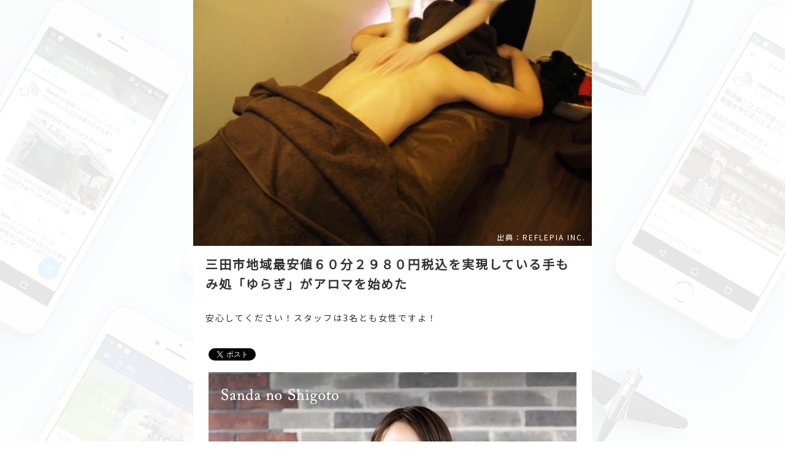

--- FILE ---
content_type: text/plain
request_url: https://www.google-analytics.com/j/collect?v=1&_v=j102&a=1480832628&t=pageview&_s=1&dl=https%3A%2F%2Fsandanokoto.com%2F5210&ul=en-us%40posix&dt=%E4%B8%89%E7%94%B0%E5%B8%82%E5%9C%B0%E5%9F%9F%E6%9C%80%E5%AE%89%E5%80%A4%EF%BC%96%EF%BC%90%E5%88%86%EF%BC%92%EF%BC%99%EF%BC%98%EF%BC%90%E5%86%86%E7%A8%8E%E8%BE%BC%E3%82%92%E5%AE%9F%E7%8F%BE%E3%81%97%E3%81%A6%E3%81%84%E3%82%8B%E6%89%8B%E3%82%82%E3%81%BF%E5%87%A6%E3%80%8C%E3%82%86%E3%82%89%E3%81%8E%E3%80%8D%E3%81%8C%E3%82%A2%E3%83%AD%E3%83%9E%E3%82%92%E5%A7%8B%E3%82%81%E3%81%9F&sr=1280x720&vp=1280x720&_u=IEBAAEABAAAAACAAI~&jid=1185228737&gjid=346117908&cid=345780213.1769079727&tid=UA-64086867-1&_gid=1985726263.1769079727&_r=1&_slc=1&z=1949425443
body_size: -451
content:
2,cG-X2RBGMFZ30